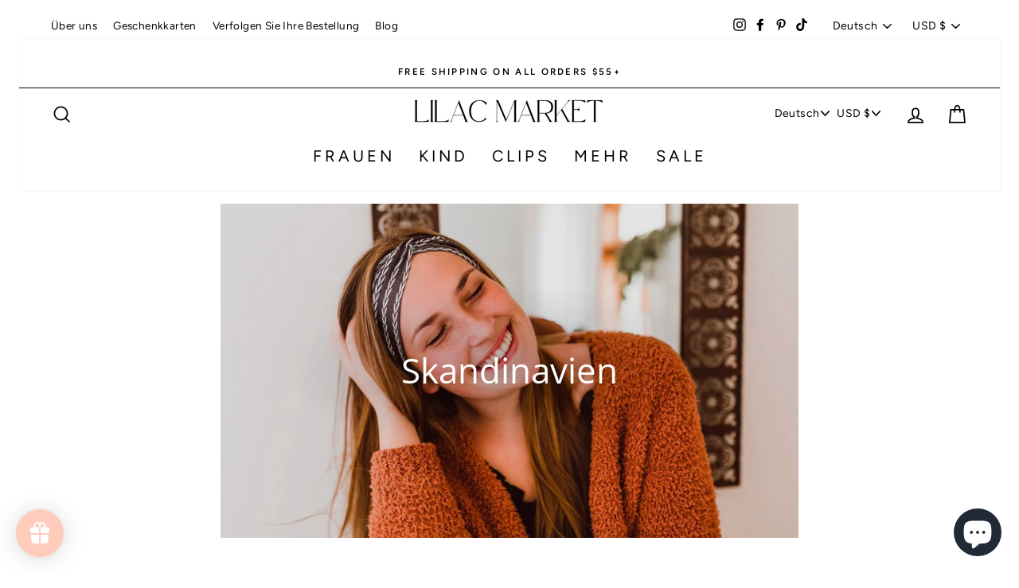

--- FILE ---
content_type: application/x-javascript
request_url: https://app.sealsubscriptions.com/shopify/public/status/shop/lilac-market-headbands.myshopify.com.js?1768424187
body_size: -261
content:
var sealsubscriptions_settings_updated='1734853929c';